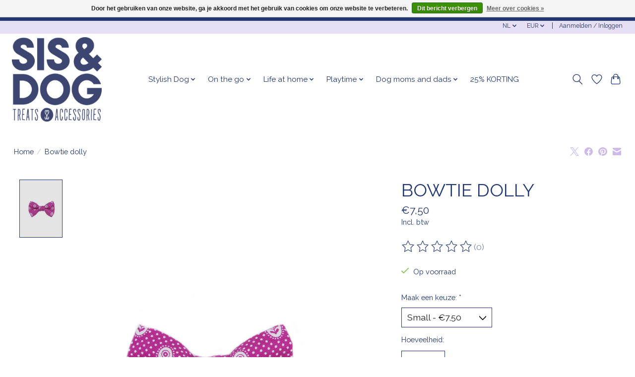

--- FILE ---
content_type: text/css; charset=UTF-8
request_url: https://cdn.webshopapp.com/shops/261926/themes/174583/assets/custom.css?2026011211393420210104192718
body_size: 704
content:
/* 20260108171746 - v2 */
.gui,
.gui-block-linklist li a {
  color: #213873;
}

.gui-page-title,
.gui a.gui-bold,
.gui-block-subtitle,
.gui-table thead tr th,
.gui ul.gui-products li .gui-products-title a,
.gui-form label,
.gui-block-title.gui-dark strong,
.gui-block-title.gui-dark strong a,
.gui-content-subtitle {
  color: #213873;
}

.gui-block-inner strong {
  color: #7987ab;
}

.gui a {
  color: #213873;
}

.gui-input.gui-focus,
.gui-text.gui-focus,
.gui-select.gui-focus {
  border-color: #213873;
  box-shadow: 0 0 2px #213873;
}

.gui-select.gui-focus .gui-handle {
  border-color: #213873;
}

.gui-block,
.gui-block-title,
.gui-buttons.gui-border,
.gui-block-inner,
.gui-image {
  border-color: #ffffff;
}

.gui-block-title {
  color: #213873;
  background-color: #ccbaea;
}

.gui-content-title {
  color: #213873;
}

.gui-form .gui-field .gui-description span {
  color: #213873;
}

.gui-block-inner {
  background-color: #c3b2e0;
}

.gui-block-option {
  border-color: #ffffff;
  background-color: #ffffff;
}

.gui-block-option-block {
  border-color: #ffffff;
}

.gui-block-title strong {
  color: #213873;
}

.gui-line,
.gui-cart-sum .gui-line {
  background-color: #ffffff;
}

.gui ul.gui-products li {
  border-color: #ffffff;
}

.gui-block-subcontent,
.gui-content-subtitle {
  border-color: #ffffff;
}

.gui-faq,
.gui-login,
.gui-password,
.gui-register,
.gui-review,
.gui-sitemap,
.gui-block-linklist li,
.gui-table {
  border-color: #ffffff;
}

.gui-block-content .gui-table {
  border-color: #ffffff;
}

.gui-table thead tr th {
  border-color: #ffffff;
  background-color: #ffffff;
}

.gui-table tbody tr td {
  border-color: #ffffff;
}

.gui a.gui-button-large,
.gui a.gui-button-small {
  border-color: #e7dff4;
  color: #213873;
  background-color: #ffffff;
}

.gui a.gui-button-large.gui-button-action,
.gui a.gui-button-small.gui-button-action {
  border-color: #213873;
  color: #213873;
  background-color: #ffffff;
}

.gui a.gui-button-large:active,
.gui a.gui-button-small:active {
  background-color: #cccccc;
  border-color: #b8b2c3;
}

.gui a.gui-button-large.gui-button-action:active,
.gui a.gui-button-small.gui-button-action:active {
  background-color: #cccccc;
  border-color: #1a2c5c;
}

.gui-input,
.gui-text,
.gui-select,
.gui-number {
  border-color: #ffffff;
  background-color: #ffffff;
}

.gui-select .gui-handle,
.gui-number .gui-handle {
  border-color: #ffffff;
}

.gui-number .gui-handle a {
  background-color: #ffffff;
}

.gui-input input,
.gui-number input,
.gui-text textarea,
.gui-select .gui-value {
  color: #213873;
}

.gui-progressbar {
  background-color: #213873;
}

/* custom */
/*Sander Breggeman Lightspeed 19-06-2019 Demo bar
.wsa-demobar a, .wsa-demobar a.close {
    display: none !important;
}
.wsa-demobar{
    position: absolute !important;
}
body{
	    margin-top: 42px !important;
}

@media screen and (max-width: 565px){
.wsa-demobar{
    height: auto !important;
}
body {
    margin-top: 84px !important;
}
}

/*Sander Breggeman Lightspeed END*/

.categories .category, .products .product .info, .products .product .image-wrap img {
    border: none;
}
h1, h2, h3, h4, h5, h6 {
  text-transform: uppercase;
}
/* Start - Max Lightspeed - 27.01.2021 - adjust wsa demobar */
.wsa-demobar a {
    display: none;
}
.wsa-demobar a.close {
    display: none !important;
}
.wsa-demobar {
    background: #213873!important;
  	position: absolute !important;
}
/* End- Max Lightspeed - 27.01.2021 - adjust wsa demobar */


--- FILE ---
content_type: text/javascript;charset=utf-8
request_url: https://www.sisanddog.com/nl/services/stats/pageview.js?product=112954145&hash=e17d
body_size: -413
content:
// SEOshop 17-01-2026 13:32:55